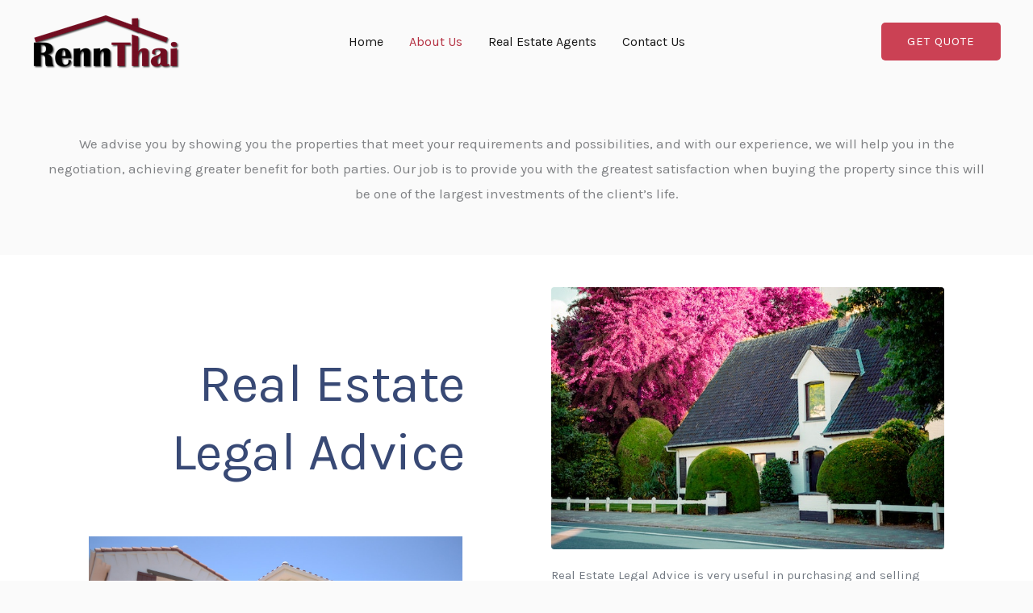

--- FILE ---
content_type: text/css
request_url: https://rennthai.com.sg/wp-content/uploads/elementor/css/post-22.css?ver=1764797453
body_size: 1569
content:
.elementor-22 .elementor-element.elementor-element-31ed2f65{margin-top:50px;margin-bottom:0px;}.elementor-22 .elementor-element.elementor-element-59ccc310{text-align:center;}.elementor-22 .elementor-element.elementor-element-dccf629 > .elementor-container > .elementor-column > .elementor-widget-wrap{align-content:center;align-items:center;}.elementor-22 .elementor-element.elementor-element-dccf629:not(.elementor-motion-effects-element-type-background), .elementor-22 .elementor-element.elementor-element-dccf629 > .elementor-motion-effects-container > .elementor-motion-effects-layer{background-color:#ffffff;}.elementor-22 .elementor-element.elementor-element-dccf629{transition:background 0.3s, border 0.3s, border-radius 0.3s, box-shadow 0.3s;margin-top:50px;margin-bottom:0px;padding:30px 100px 100px 100px;}.elementor-22 .elementor-element.elementor-element-dccf629 > .elementor-background-overlay{transition:background 0.3s, border-radius 0.3s, opacity 0.3s;}.elementor-22 .elementor-element.elementor-element-25cde92a > .elementor-element-populated{padding:0px 30px 0px 0px;}.elementor-22 .elementor-element.elementor-element-3b07480 > .elementor-container{max-width:650px;}.elementor-22 .elementor-element.elementor-element-6aaae6e3 > .elementor-widget-wrap > .elementor-widget:not(.elementor-widget__width-auto):not(.elementor-widget__width-initial):not(:last-child):not(.elementor-absolute){margin-bottom:22px;}.elementor-22 .elementor-element.elementor-element-40384966 > .elementor-widget-container{margin:0px -3px 0px 0px;padding:0px 0px 0px 0px;}.elementor-22 .elementor-element.elementor-element-40384966{text-align:right;}.elementor-22 .elementor-element.elementor-element-40384966 .elementor-heading-title{font-size:66px;font-weight:300;text-transform:capitalize;letter-spacing:-0.5px;color:#384975;}.elementor-22 .elementor-element.elementor-element-4889a8a5 > .elementor-widget-container{margin:40px 0px 0px 0px;}.elementor-22 .elementor-element.elementor-element-4889a8a5{text-align:right;}.elementor-22 .elementor-element.elementor-element-4bd2e67c > .elementor-element-populated{padding:0px 0px 0px 60px;}.elementor-22 .elementor-element.elementor-element-5848178c > .elementor-widget-container{margin:0px 0px 0px 0px;}.elementor-22 .elementor-element.elementor-element-5848178c{text-align:center;}.elementor-22 .elementor-element.elementor-element-5848178c img{width:100%;border-radius:4px 4px 4px 4px;}.elementor-22 .elementor-element.elementor-element-76819584{font-size:15px;font-weight:400;line-height:1.7em;letter-spacing:0px;color:#727982;}.elementor-22 .elementor-element.elementor-element-39cd4f6b{margin-top:0px;margin-bottom:0px;padding:0px 0px 0px 0px;}.elementor-22 .elementor-element.elementor-element-767f68b5 > .elementor-widget-container{margin:0px 0px 0px 0px;padding:0px 0px 0px 0px;}.elementor-22 .elementor-element.elementor-element-767f68b5 .elementor-heading-title{font-size:28px;font-weight:100;line-height:32px;letter-spacing:0px;color:#384975;}.elementor-22 .elementor-element.elementor-element-2be44515{font-size:15px;font-weight:400;line-height:1.7em;letter-spacing:0px;color:#727982;}.elementor-22 .elementor-element.elementor-element-a5aa87c > .elementor-widget-container{margin:0px 0px 0px 0px;padding:0px 0px 0px 0px;}.elementor-22 .elementor-element.elementor-element-a5aa87c .elementor-heading-title{font-size:28px;font-weight:100;line-height:32px;letter-spacing:0px;color:#384975;}.elementor-22 .elementor-element.elementor-element-648d374{font-size:15px;font-weight:400;line-height:1.7em;letter-spacing:0px;color:#727982;}.elementor-22 .elementor-element.elementor-element-47a64f78 > .elementor-container > .elementor-column > .elementor-widget-wrap{align-content:center;align-items:center;}.elementor-22 .elementor-element.elementor-element-47a64f78{padding:100px 0px 100px 0px;}.elementor-22 .elementor-element.elementor-element-3a0edc99 > .elementor-widget-container{padding:15px 0px 0px 0px;}.elementor-22 .elementor-element.elementor-element-3a0edc99{text-align:left;}.elementor-22 .elementor-element.elementor-element-3a0edc99 .elementor-heading-title{font-size:41px;font-weight:600;text-transform:capitalize;color:#000000;}.elementor-22 .elementor-element.elementor-element-5496208c{font-size:16px;font-weight:500;line-height:1.8em;color:#000000;}.elementor-22 .elementor-element.elementor-element-5054d447 > .elementor-element-populated{padding:0px 25px 0px 0px;}.elementor-22 .elementor-element.elementor-element-58c48e92{font-size:16px;font-weight:300;line-height:1.8em;color:var( --e-global-color-text );}.elementor-22 .elementor-element.elementor-element-4e332394 > .elementor-element-populated{padding:0px 0px 0px 25px;}.elementor-22 .elementor-element.elementor-element-73941a07{font-size:16px;font-weight:300;line-height:1.8em;color:var( --e-global-color-text );}.elementor-22 .elementor-element.elementor-element-953e3d4 > .elementor-container > .elementor-column > .elementor-widget-wrap{align-content:center;align-items:center;}.elementor-22 .elementor-element.elementor-element-953e3d4:not(.elementor-motion-effects-element-type-background), .elementor-22 .elementor-element.elementor-element-953e3d4 > .elementor-motion-effects-container > .elementor-motion-effects-layer{background-color:#f6f6f6;background-image:url("https://rennthai.com.sg/wp-content/uploads/2023/09/real-estate-52.jpg");background-position:center center;background-repeat:no-repeat;background-size:cover;}.elementor-22 .elementor-element.elementor-element-953e3d4 > .elementor-background-overlay{background-color:#000000;opacity:0.59;transition:background 0.3s, border-radius 0.3s, opacity 0.3s;}.elementor-22 .elementor-element.elementor-element-953e3d4{transition:background 0.3s, border 0.3s, border-radius 0.3s, box-shadow 0.3s;padding:100px 0px 80px 0px;}.elementor-22 .elementor-element.elementor-element-5def7cd7 > .elementor-element-populated{padding:0px 0px 0px 0px;}.elementor-22 .elementor-element.elementor-element-62890350 > .elementor-container{max-width:620px;}.elementor-22 .elementor-element.elementor-element-6c630b05.elementor-column > .elementor-widget-wrap{justify-content:center;}.elementor-22 .elementor-element.elementor-element-6c630b05 > .elementor-widget-wrap > .elementor-widget:not(.elementor-widget__width-auto):not(.elementor-widget__width-initial):not(:last-child):not(.elementor-absolute){margin-bottom:22px;}.elementor-22 .elementor-element.elementor-element-610be505{--spacer-size:62px;width:var( --container-widget-width, 11px );max-width:11px;--container-widget-width:11px;--container-widget-flex-grow:0;}.elementor-22 .elementor-element.elementor-element-610be505 > .elementor-widget-container{margin:0px 0px 30px 4px;border-style:solid;border-width:0px 0px 0px 2px;border-color:#c0c9d1;}.elementor-22 .elementor-element.elementor-element-42255bf3 > .elementor-widget-container{margin:0px 0px 0px 0px;padding:0px 0px 0px 0px;}.elementor-22 .elementor-element.elementor-element-42255bf3{text-align:center;}.elementor-22 .elementor-element.elementor-element-42255bf3 .elementor-heading-title{font-size:16px;font-weight:700;text-transform:uppercase;line-height:26px;letter-spacing:1.6px;color:#FFFFFF;}.elementor-22 .elementor-element.elementor-element-4ae68b5e > .elementor-widget-container{margin:0px 0px 0px 0px;padding:0px 0px 0px 0px;}.elementor-22 .elementor-element.elementor-element-4ae68b5e{text-align:center;}.elementor-22 .elementor-element.elementor-element-4ae68b5e .elementor-heading-title{font-size:66px;font-weight:300;letter-spacing:-0.5px;color:#FFFFFF;}.elementor-22 .elementor-element.elementor-element-754b421b{text-align:center;font-size:15px;font-weight:400;line-height:1.7em;letter-spacing:0px;color:#FFFFFF;}.elementor-22 .elementor-element.elementor-element-7aa44b2f > .elementor-container{max-width:1230px;}.elementor-22 .elementor-element.elementor-element-7aa44b2f{padding:5px 0px 0px 0px;}.elementor-22 .elementor-element.elementor-element-5480400f:not(.elementor-motion-effects-element-type-background) > .elementor-widget-wrap, .elementor-22 .elementor-element.elementor-element-5480400f > .elementor-widget-wrap > .elementor-motion-effects-container > .elementor-motion-effects-layer{background-color:#FFFFFF;}.elementor-22 .elementor-element.elementor-element-5480400f > .elementor-widget-wrap > .elementor-widget:not(.elementor-widget__width-auto):not(.elementor-widget__width-initial):not(:last-child):not(.elementor-absolute){margin-bottom:2px;}.elementor-22 .elementor-element.elementor-element-5480400f > .elementor-element-populated{transition:background 0.3s, border 0.3s, border-radius 0.3s, box-shadow 0.3s;margin:10px 10px 10px 10px;--e-column-margin-right:10px;--e-column-margin-left:10px;padding:40px 40px 40px 40px;}.elementor-22 .elementor-element.elementor-element-5480400f > .elementor-element-populated > .elementor-background-overlay{transition:background 0.3s, border-radius 0.3s, opacity 0.3s;}.elementor-22 .elementor-element.elementor-element-7131485 .elementor-testimonial-wrapper{text-align:center;}.elementor-22 .elementor-element.elementor-element-7131485 .elementor-testimonial-content{font-size:18px;}.elementor-22 .elementor-element.elementor-element-c8f2fa8:not(.elementor-motion-effects-element-type-background) > .elementor-widget-wrap, .elementor-22 .elementor-element.elementor-element-c8f2fa8 > .elementor-widget-wrap > .elementor-motion-effects-container > .elementor-motion-effects-layer{background-color:#FFFFFF;}.elementor-22 .elementor-element.elementor-element-c8f2fa8 > .elementor-widget-wrap > .elementor-widget:not(.elementor-widget__width-auto):not(.elementor-widget__width-initial):not(:last-child):not(.elementor-absolute){margin-bottom:2px;}.elementor-22 .elementor-element.elementor-element-c8f2fa8 > .elementor-element-populated{transition:background 0.3s, border 0.3s, border-radius 0.3s, box-shadow 0.3s;margin:10px 10px 10px 10px;--e-column-margin-right:10px;--e-column-margin-left:10px;padding:40px 40px 40px 40px;}.elementor-22 .elementor-element.elementor-element-c8f2fa8 > .elementor-element-populated > .elementor-background-overlay{transition:background 0.3s, border-radius 0.3s, opacity 0.3s;}.elementor-22 .elementor-element.elementor-element-4aba4e9 .elementor-testimonial-wrapper{text-align:center;}.elementor-22 .elementor-element.elementor-element-4aba4e9 .elementor-testimonial-content{font-size:18px;}.elementor-22 .elementor-element.elementor-element-682f96c7:not(.elementor-motion-effects-element-type-background), .elementor-22 .elementor-element.elementor-element-682f96c7 > .elementor-motion-effects-container > .elementor-motion-effects-layer{background-color:#f9f9f9;background-image:url("https://rennthai.com.sg/wp-content/uploads/2023/09/Real-estate-32.jpg");background-position:center center;background-repeat:no-repeat;background-size:cover;}.elementor-22 .elementor-element.elementor-element-682f96c7 > .elementor-background-overlay{background-color:#313d4f;opacity:0.93;transition:background 0.3s, border-radius 0.3s, opacity 0.3s;}.elementor-22 .elementor-element.elementor-element-682f96c7{transition:background 0.3s, border 0.3s, border-radius 0.3s, box-shadow 0.3s;padding:60px 100px 100px 100px;}.elementor-22 .elementor-element.elementor-element-89df895:not(.elementor-motion-effects-element-type-background) > .elementor-widget-wrap, .elementor-22 .elementor-element.elementor-element-89df895 > .elementor-widget-wrap > .elementor-motion-effects-container > .elementor-motion-effects-layer{background-color:#ffffff;}.elementor-22 .elementor-element.elementor-element-89df895 > .elementor-element-populated, .elementor-22 .elementor-element.elementor-element-89df895 > .elementor-element-populated > .elementor-background-overlay, .elementor-22 .elementor-element.elementor-element-89df895 > .elementor-background-slideshow{border-radius:4px 4px 4px 4px;}.elementor-22 .elementor-element.elementor-element-89df895 > .elementor-element-populated{transition:background 0.3s, border 0.3s, border-radius 0.3s, box-shadow 0.3s;margin:0px 22px 0px 0px;--e-column-margin-right:22px;--e-column-margin-left:0px;padding:4em 4em 4em 4em;}.elementor-22 .elementor-element.elementor-element-89df895 > .elementor-element-populated > .elementor-background-overlay{transition:background 0.3s, border-radius 0.3s, opacity 0.3s;}.elementor-22 .elementor-element.elementor-element-4a45080d > .elementor-widget-container{margin:0px 0px -10px 0px;padding:0px 0px 0px 0px;}.elementor-22 .elementor-element.elementor-element-4a45080d{text-align:center;}.elementor-22 .elementor-element.elementor-element-4a45080d .elementor-heading-title{font-size:36px;font-weight:300;text-transform:capitalize;line-height:40px;letter-spacing:0px;color:#384975;}.elementor-22 .elementor-element.elementor-element-277c0489 > .elementor-widget-container{margin:0px 0px 30px 0px;padding:0px 0px 0px 0px;}.elementor-22 .elementor-element.elementor-element-277c0489{text-align:center;font-size:16px;font-weight:700;text-transform:uppercase;line-height:26px;letter-spacing:1.6px;color:#727982;}@media(min-width:768px){.elementor-22 .elementor-element.elementor-element-25cde92a{width:47.456%;}.elementor-22 .elementor-element.elementor-element-4bd2e67c{width:52.544%;}}@media(max-width:1024px){.elementor-22 .elementor-element.elementor-element-25cde92a > .elementor-element-populated{padding:0px 20px 0px 20px;}.elementor-22 .elementor-element.elementor-element-40384966 .elementor-heading-title{font-size:52px;}.elementor-22 .elementor-element.elementor-element-4bd2e67c > .elementor-element-populated{padding:0px 20px 0px 20px;}.elementor-22 .elementor-element.elementor-element-767f68b5 .elementor-heading-title{font-size:24px;line-height:30px;}.elementor-22 .elementor-element.elementor-element-a5aa87c .elementor-heading-title{font-size:24px;line-height:30px;}.elementor-22 .elementor-element.elementor-element-47a64f78{padding:100px 25px 100px 25px;}.elementor-22 .elementor-element.elementor-element-3a0edc99 .elementor-heading-title{font-size:45px;}.elementor-22 .elementor-element.elementor-element-953e3d4{padding:60px 0px 80px 0px;}.elementor-22 .elementor-element.elementor-element-4ae68b5e .elementor-heading-title{font-size:52px;}.elementor-22 .elementor-element.elementor-element-754b421b > .elementor-widget-container{padding:0px 0px 0px 0px;}.elementor-22 .elementor-element.elementor-element-89df895 > .elementor-element-populated{margin:20px 20px 20px 20px;--e-column-margin-right:20px;--e-column-margin-left:20px;padding:60px 30px 60px 30px;}.elementor-22 .elementor-element.elementor-element-4a45080d > .elementor-widget-container{padding:0px 0px 0px 0px;}.elementor-22 .elementor-element.elementor-element-4a45080d .elementor-heading-title{font-size:30px;line-height:38px;}}@media(max-width:767px){.elementor-22 .elementor-element.elementor-element-25cde92a > .elementor-element-populated{padding:10px 10px 10px 10px;}.elementor-22 .elementor-element.elementor-element-40384966{text-align:center;}.elementor-22 .elementor-element.elementor-element-40384966 .elementor-heading-title{font-size:40px;line-height:50px;}.elementor-22 .elementor-element.elementor-element-4bd2e67c > .elementor-element-populated{padding:10px 10px 10px 10px;}.elementor-22 .elementor-element.elementor-element-767f68b5{text-align:center;}.elementor-22 .elementor-element.elementor-element-a5aa87c{text-align:center;}.elementor-22 .elementor-element.elementor-element-47a64f78{padding:50px 20px 50px 20px;}.elementor-22 .elementor-element.elementor-element-7c756cd0 img{max-width:100%;}.elementor-22 .elementor-element.elementor-element-3a0edc99 .elementor-heading-title{font-size:45px;}.elementor-22 .elementor-element.elementor-element-4e332394 > .elementor-element-populated{padding:0px 0px 0px 0px;}.elementor-22 .elementor-element.elementor-element-953e3d4{padding:1em 1em 1em 1em;}.elementor-22 .elementor-element.elementor-element-4ae68b5e{text-align:center;}.elementor-22 .elementor-element.elementor-element-4ae68b5e .elementor-heading-title{font-size:40px;line-height:50px;}.elementor-22 .elementor-element.elementor-element-682f96c7{padding:60px 0px 60px 0px;}.elementor-22 .elementor-element.elementor-element-277c0489{text-align:center;}}